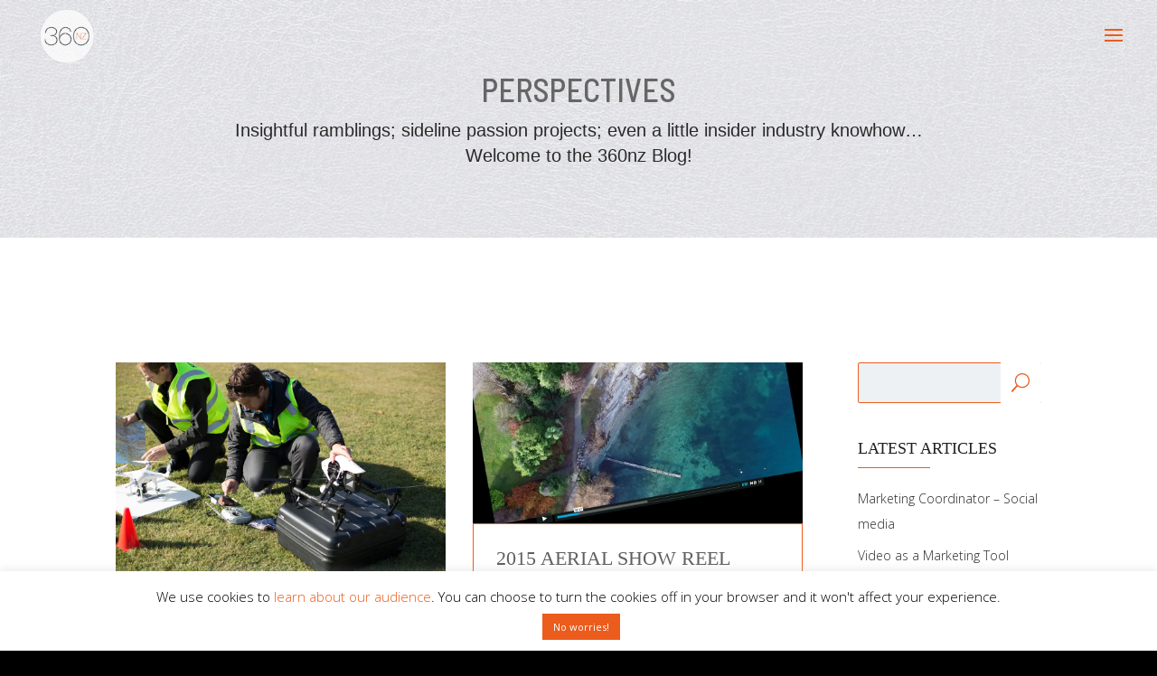

--- FILE ---
content_type: text/html; charset=utf-8
request_url: https://www.google.com/recaptcha/api2/anchor?ar=1&k=6LfmfH0UAAAAALn1IGDkaXJFFO7gFGeiXuWsV7QE&co=aHR0cHM6Ly8zNjBuZXd6ZWFsYW5kLmNvbTo0NDM.&hl=en&v=PoyoqOPhxBO7pBk68S4YbpHZ&size=invisible&anchor-ms=20000&execute-ms=30000&cb=4p3gyvumwd61
body_size: 48583
content:
<!DOCTYPE HTML><html dir="ltr" lang="en"><head><meta http-equiv="Content-Type" content="text/html; charset=UTF-8">
<meta http-equiv="X-UA-Compatible" content="IE=edge">
<title>reCAPTCHA</title>
<style type="text/css">
/* cyrillic-ext */
@font-face {
  font-family: 'Roboto';
  font-style: normal;
  font-weight: 400;
  font-stretch: 100%;
  src: url(//fonts.gstatic.com/s/roboto/v48/KFO7CnqEu92Fr1ME7kSn66aGLdTylUAMa3GUBHMdazTgWw.woff2) format('woff2');
  unicode-range: U+0460-052F, U+1C80-1C8A, U+20B4, U+2DE0-2DFF, U+A640-A69F, U+FE2E-FE2F;
}
/* cyrillic */
@font-face {
  font-family: 'Roboto';
  font-style: normal;
  font-weight: 400;
  font-stretch: 100%;
  src: url(//fonts.gstatic.com/s/roboto/v48/KFO7CnqEu92Fr1ME7kSn66aGLdTylUAMa3iUBHMdazTgWw.woff2) format('woff2');
  unicode-range: U+0301, U+0400-045F, U+0490-0491, U+04B0-04B1, U+2116;
}
/* greek-ext */
@font-face {
  font-family: 'Roboto';
  font-style: normal;
  font-weight: 400;
  font-stretch: 100%;
  src: url(//fonts.gstatic.com/s/roboto/v48/KFO7CnqEu92Fr1ME7kSn66aGLdTylUAMa3CUBHMdazTgWw.woff2) format('woff2');
  unicode-range: U+1F00-1FFF;
}
/* greek */
@font-face {
  font-family: 'Roboto';
  font-style: normal;
  font-weight: 400;
  font-stretch: 100%;
  src: url(//fonts.gstatic.com/s/roboto/v48/KFO7CnqEu92Fr1ME7kSn66aGLdTylUAMa3-UBHMdazTgWw.woff2) format('woff2');
  unicode-range: U+0370-0377, U+037A-037F, U+0384-038A, U+038C, U+038E-03A1, U+03A3-03FF;
}
/* math */
@font-face {
  font-family: 'Roboto';
  font-style: normal;
  font-weight: 400;
  font-stretch: 100%;
  src: url(//fonts.gstatic.com/s/roboto/v48/KFO7CnqEu92Fr1ME7kSn66aGLdTylUAMawCUBHMdazTgWw.woff2) format('woff2');
  unicode-range: U+0302-0303, U+0305, U+0307-0308, U+0310, U+0312, U+0315, U+031A, U+0326-0327, U+032C, U+032F-0330, U+0332-0333, U+0338, U+033A, U+0346, U+034D, U+0391-03A1, U+03A3-03A9, U+03B1-03C9, U+03D1, U+03D5-03D6, U+03F0-03F1, U+03F4-03F5, U+2016-2017, U+2034-2038, U+203C, U+2040, U+2043, U+2047, U+2050, U+2057, U+205F, U+2070-2071, U+2074-208E, U+2090-209C, U+20D0-20DC, U+20E1, U+20E5-20EF, U+2100-2112, U+2114-2115, U+2117-2121, U+2123-214F, U+2190, U+2192, U+2194-21AE, U+21B0-21E5, U+21F1-21F2, U+21F4-2211, U+2213-2214, U+2216-22FF, U+2308-230B, U+2310, U+2319, U+231C-2321, U+2336-237A, U+237C, U+2395, U+239B-23B7, U+23D0, U+23DC-23E1, U+2474-2475, U+25AF, U+25B3, U+25B7, U+25BD, U+25C1, U+25CA, U+25CC, U+25FB, U+266D-266F, U+27C0-27FF, U+2900-2AFF, U+2B0E-2B11, U+2B30-2B4C, U+2BFE, U+3030, U+FF5B, U+FF5D, U+1D400-1D7FF, U+1EE00-1EEFF;
}
/* symbols */
@font-face {
  font-family: 'Roboto';
  font-style: normal;
  font-weight: 400;
  font-stretch: 100%;
  src: url(//fonts.gstatic.com/s/roboto/v48/KFO7CnqEu92Fr1ME7kSn66aGLdTylUAMaxKUBHMdazTgWw.woff2) format('woff2');
  unicode-range: U+0001-000C, U+000E-001F, U+007F-009F, U+20DD-20E0, U+20E2-20E4, U+2150-218F, U+2190, U+2192, U+2194-2199, U+21AF, U+21E6-21F0, U+21F3, U+2218-2219, U+2299, U+22C4-22C6, U+2300-243F, U+2440-244A, U+2460-24FF, U+25A0-27BF, U+2800-28FF, U+2921-2922, U+2981, U+29BF, U+29EB, U+2B00-2BFF, U+4DC0-4DFF, U+FFF9-FFFB, U+10140-1018E, U+10190-1019C, U+101A0, U+101D0-101FD, U+102E0-102FB, U+10E60-10E7E, U+1D2C0-1D2D3, U+1D2E0-1D37F, U+1F000-1F0FF, U+1F100-1F1AD, U+1F1E6-1F1FF, U+1F30D-1F30F, U+1F315, U+1F31C, U+1F31E, U+1F320-1F32C, U+1F336, U+1F378, U+1F37D, U+1F382, U+1F393-1F39F, U+1F3A7-1F3A8, U+1F3AC-1F3AF, U+1F3C2, U+1F3C4-1F3C6, U+1F3CA-1F3CE, U+1F3D4-1F3E0, U+1F3ED, U+1F3F1-1F3F3, U+1F3F5-1F3F7, U+1F408, U+1F415, U+1F41F, U+1F426, U+1F43F, U+1F441-1F442, U+1F444, U+1F446-1F449, U+1F44C-1F44E, U+1F453, U+1F46A, U+1F47D, U+1F4A3, U+1F4B0, U+1F4B3, U+1F4B9, U+1F4BB, U+1F4BF, U+1F4C8-1F4CB, U+1F4D6, U+1F4DA, U+1F4DF, U+1F4E3-1F4E6, U+1F4EA-1F4ED, U+1F4F7, U+1F4F9-1F4FB, U+1F4FD-1F4FE, U+1F503, U+1F507-1F50B, U+1F50D, U+1F512-1F513, U+1F53E-1F54A, U+1F54F-1F5FA, U+1F610, U+1F650-1F67F, U+1F687, U+1F68D, U+1F691, U+1F694, U+1F698, U+1F6AD, U+1F6B2, U+1F6B9-1F6BA, U+1F6BC, U+1F6C6-1F6CF, U+1F6D3-1F6D7, U+1F6E0-1F6EA, U+1F6F0-1F6F3, U+1F6F7-1F6FC, U+1F700-1F7FF, U+1F800-1F80B, U+1F810-1F847, U+1F850-1F859, U+1F860-1F887, U+1F890-1F8AD, U+1F8B0-1F8BB, U+1F8C0-1F8C1, U+1F900-1F90B, U+1F93B, U+1F946, U+1F984, U+1F996, U+1F9E9, U+1FA00-1FA6F, U+1FA70-1FA7C, U+1FA80-1FA89, U+1FA8F-1FAC6, U+1FACE-1FADC, U+1FADF-1FAE9, U+1FAF0-1FAF8, U+1FB00-1FBFF;
}
/* vietnamese */
@font-face {
  font-family: 'Roboto';
  font-style: normal;
  font-weight: 400;
  font-stretch: 100%;
  src: url(//fonts.gstatic.com/s/roboto/v48/KFO7CnqEu92Fr1ME7kSn66aGLdTylUAMa3OUBHMdazTgWw.woff2) format('woff2');
  unicode-range: U+0102-0103, U+0110-0111, U+0128-0129, U+0168-0169, U+01A0-01A1, U+01AF-01B0, U+0300-0301, U+0303-0304, U+0308-0309, U+0323, U+0329, U+1EA0-1EF9, U+20AB;
}
/* latin-ext */
@font-face {
  font-family: 'Roboto';
  font-style: normal;
  font-weight: 400;
  font-stretch: 100%;
  src: url(//fonts.gstatic.com/s/roboto/v48/KFO7CnqEu92Fr1ME7kSn66aGLdTylUAMa3KUBHMdazTgWw.woff2) format('woff2');
  unicode-range: U+0100-02BA, U+02BD-02C5, U+02C7-02CC, U+02CE-02D7, U+02DD-02FF, U+0304, U+0308, U+0329, U+1D00-1DBF, U+1E00-1E9F, U+1EF2-1EFF, U+2020, U+20A0-20AB, U+20AD-20C0, U+2113, U+2C60-2C7F, U+A720-A7FF;
}
/* latin */
@font-face {
  font-family: 'Roboto';
  font-style: normal;
  font-weight: 400;
  font-stretch: 100%;
  src: url(//fonts.gstatic.com/s/roboto/v48/KFO7CnqEu92Fr1ME7kSn66aGLdTylUAMa3yUBHMdazQ.woff2) format('woff2');
  unicode-range: U+0000-00FF, U+0131, U+0152-0153, U+02BB-02BC, U+02C6, U+02DA, U+02DC, U+0304, U+0308, U+0329, U+2000-206F, U+20AC, U+2122, U+2191, U+2193, U+2212, U+2215, U+FEFF, U+FFFD;
}
/* cyrillic-ext */
@font-face {
  font-family: 'Roboto';
  font-style: normal;
  font-weight: 500;
  font-stretch: 100%;
  src: url(//fonts.gstatic.com/s/roboto/v48/KFO7CnqEu92Fr1ME7kSn66aGLdTylUAMa3GUBHMdazTgWw.woff2) format('woff2');
  unicode-range: U+0460-052F, U+1C80-1C8A, U+20B4, U+2DE0-2DFF, U+A640-A69F, U+FE2E-FE2F;
}
/* cyrillic */
@font-face {
  font-family: 'Roboto';
  font-style: normal;
  font-weight: 500;
  font-stretch: 100%;
  src: url(//fonts.gstatic.com/s/roboto/v48/KFO7CnqEu92Fr1ME7kSn66aGLdTylUAMa3iUBHMdazTgWw.woff2) format('woff2');
  unicode-range: U+0301, U+0400-045F, U+0490-0491, U+04B0-04B1, U+2116;
}
/* greek-ext */
@font-face {
  font-family: 'Roboto';
  font-style: normal;
  font-weight: 500;
  font-stretch: 100%;
  src: url(//fonts.gstatic.com/s/roboto/v48/KFO7CnqEu92Fr1ME7kSn66aGLdTylUAMa3CUBHMdazTgWw.woff2) format('woff2');
  unicode-range: U+1F00-1FFF;
}
/* greek */
@font-face {
  font-family: 'Roboto';
  font-style: normal;
  font-weight: 500;
  font-stretch: 100%;
  src: url(//fonts.gstatic.com/s/roboto/v48/KFO7CnqEu92Fr1ME7kSn66aGLdTylUAMa3-UBHMdazTgWw.woff2) format('woff2');
  unicode-range: U+0370-0377, U+037A-037F, U+0384-038A, U+038C, U+038E-03A1, U+03A3-03FF;
}
/* math */
@font-face {
  font-family: 'Roboto';
  font-style: normal;
  font-weight: 500;
  font-stretch: 100%;
  src: url(//fonts.gstatic.com/s/roboto/v48/KFO7CnqEu92Fr1ME7kSn66aGLdTylUAMawCUBHMdazTgWw.woff2) format('woff2');
  unicode-range: U+0302-0303, U+0305, U+0307-0308, U+0310, U+0312, U+0315, U+031A, U+0326-0327, U+032C, U+032F-0330, U+0332-0333, U+0338, U+033A, U+0346, U+034D, U+0391-03A1, U+03A3-03A9, U+03B1-03C9, U+03D1, U+03D5-03D6, U+03F0-03F1, U+03F4-03F5, U+2016-2017, U+2034-2038, U+203C, U+2040, U+2043, U+2047, U+2050, U+2057, U+205F, U+2070-2071, U+2074-208E, U+2090-209C, U+20D0-20DC, U+20E1, U+20E5-20EF, U+2100-2112, U+2114-2115, U+2117-2121, U+2123-214F, U+2190, U+2192, U+2194-21AE, U+21B0-21E5, U+21F1-21F2, U+21F4-2211, U+2213-2214, U+2216-22FF, U+2308-230B, U+2310, U+2319, U+231C-2321, U+2336-237A, U+237C, U+2395, U+239B-23B7, U+23D0, U+23DC-23E1, U+2474-2475, U+25AF, U+25B3, U+25B7, U+25BD, U+25C1, U+25CA, U+25CC, U+25FB, U+266D-266F, U+27C0-27FF, U+2900-2AFF, U+2B0E-2B11, U+2B30-2B4C, U+2BFE, U+3030, U+FF5B, U+FF5D, U+1D400-1D7FF, U+1EE00-1EEFF;
}
/* symbols */
@font-face {
  font-family: 'Roboto';
  font-style: normal;
  font-weight: 500;
  font-stretch: 100%;
  src: url(//fonts.gstatic.com/s/roboto/v48/KFO7CnqEu92Fr1ME7kSn66aGLdTylUAMaxKUBHMdazTgWw.woff2) format('woff2');
  unicode-range: U+0001-000C, U+000E-001F, U+007F-009F, U+20DD-20E0, U+20E2-20E4, U+2150-218F, U+2190, U+2192, U+2194-2199, U+21AF, U+21E6-21F0, U+21F3, U+2218-2219, U+2299, U+22C4-22C6, U+2300-243F, U+2440-244A, U+2460-24FF, U+25A0-27BF, U+2800-28FF, U+2921-2922, U+2981, U+29BF, U+29EB, U+2B00-2BFF, U+4DC0-4DFF, U+FFF9-FFFB, U+10140-1018E, U+10190-1019C, U+101A0, U+101D0-101FD, U+102E0-102FB, U+10E60-10E7E, U+1D2C0-1D2D3, U+1D2E0-1D37F, U+1F000-1F0FF, U+1F100-1F1AD, U+1F1E6-1F1FF, U+1F30D-1F30F, U+1F315, U+1F31C, U+1F31E, U+1F320-1F32C, U+1F336, U+1F378, U+1F37D, U+1F382, U+1F393-1F39F, U+1F3A7-1F3A8, U+1F3AC-1F3AF, U+1F3C2, U+1F3C4-1F3C6, U+1F3CA-1F3CE, U+1F3D4-1F3E0, U+1F3ED, U+1F3F1-1F3F3, U+1F3F5-1F3F7, U+1F408, U+1F415, U+1F41F, U+1F426, U+1F43F, U+1F441-1F442, U+1F444, U+1F446-1F449, U+1F44C-1F44E, U+1F453, U+1F46A, U+1F47D, U+1F4A3, U+1F4B0, U+1F4B3, U+1F4B9, U+1F4BB, U+1F4BF, U+1F4C8-1F4CB, U+1F4D6, U+1F4DA, U+1F4DF, U+1F4E3-1F4E6, U+1F4EA-1F4ED, U+1F4F7, U+1F4F9-1F4FB, U+1F4FD-1F4FE, U+1F503, U+1F507-1F50B, U+1F50D, U+1F512-1F513, U+1F53E-1F54A, U+1F54F-1F5FA, U+1F610, U+1F650-1F67F, U+1F687, U+1F68D, U+1F691, U+1F694, U+1F698, U+1F6AD, U+1F6B2, U+1F6B9-1F6BA, U+1F6BC, U+1F6C6-1F6CF, U+1F6D3-1F6D7, U+1F6E0-1F6EA, U+1F6F0-1F6F3, U+1F6F7-1F6FC, U+1F700-1F7FF, U+1F800-1F80B, U+1F810-1F847, U+1F850-1F859, U+1F860-1F887, U+1F890-1F8AD, U+1F8B0-1F8BB, U+1F8C0-1F8C1, U+1F900-1F90B, U+1F93B, U+1F946, U+1F984, U+1F996, U+1F9E9, U+1FA00-1FA6F, U+1FA70-1FA7C, U+1FA80-1FA89, U+1FA8F-1FAC6, U+1FACE-1FADC, U+1FADF-1FAE9, U+1FAF0-1FAF8, U+1FB00-1FBFF;
}
/* vietnamese */
@font-face {
  font-family: 'Roboto';
  font-style: normal;
  font-weight: 500;
  font-stretch: 100%;
  src: url(//fonts.gstatic.com/s/roboto/v48/KFO7CnqEu92Fr1ME7kSn66aGLdTylUAMa3OUBHMdazTgWw.woff2) format('woff2');
  unicode-range: U+0102-0103, U+0110-0111, U+0128-0129, U+0168-0169, U+01A0-01A1, U+01AF-01B0, U+0300-0301, U+0303-0304, U+0308-0309, U+0323, U+0329, U+1EA0-1EF9, U+20AB;
}
/* latin-ext */
@font-face {
  font-family: 'Roboto';
  font-style: normal;
  font-weight: 500;
  font-stretch: 100%;
  src: url(//fonts.gstatic.com/s/roboto/v48/KFO7CnqEu92Fr1ME7kSn66aGLdTylUAMa3KUBHMdazTgWw.woff2) format('woff2');
  unicode-range: U+0100-02BA, U+02BD-02C5, U+02C7-02CC, U+02CE-02D7, U+02DD-02FF, U+0304, U+0308, U+0329, U+1D00-1DBF, U+1E00-1E9F, U+1EF2-1EFF, U+2020, U+20A0-20AB, U+20AD-20C0, U+2113, U+2C60-2C7F, U+A720-A7FF;
}
/* latin */
@font-face {
  font-family: 'Roboto';
  font-style: normal;
  font-weight: 500;
  font-stretch: 100%;
  src: url(//fonts.gstatic.com/s/roboto/v48/KFO7CnqEu92Fr1ME7kSn66aGLdTylUAMa3yUBHMdazQ.woff2) format('woff2');
  unicode-range: U+0000-00FF, U+0131, U+0152-0153, U+02BB-02BC, U+02C6, U+02DA, U+02DC, U+0304, U+0308, U+0329, U+2000-206F, U+20AC, U+2122, U+2191, U+2193, U+2212, U+2215, U+FEFF, U+FFFD;
}
/* cyrillic-ext */
@font-face {
  font-family: 'Roboto';
  font-style: normal;
  font-weight: 900;
  font-stretch: 100%;
  src: url(//fonts.gstatic.com/s/roboto/v48/KFO7CnqEu92Fr1ME7kSn66aGLdTylUAMa3GUBHMdazTgWw.woff2) format('woff2');
  unicode-range: U+0460-052F, U+1C80-1C8A, U+20B4, U+2DE0-2DFF, U+A640-A69F, U+FE2E-FE2F;
}
/* cyrillic */
@font-face {
  font-family: 'Roboto';
  font-style: normal;
  font-weight: 900;
  font-stretch: 100%;
  src: url(//fonts.gstatic.com/s/roboto/v48/KFO7CnqEu92Fr1ME7kSn66aGLdTylUAMa3iUBHMdazTgWw.woff2) format('woff2');
  unicode-range: U+0301, U+0400-045F, U+0490-0491, U+04B0-04B1, U+2116;
}
/* greek-ext */
@font-face {
  font-family: 'Roboto';
  font-style: normal;
  font-weight: 900;
  font-stretch: 100%;
  src: url(//fonts.gstatic.com/s/roboto/v48/KFO7CnqEu92Fr1ME7kSn66aGLdTylUAMa3CUBHMdazTgWw.woff2) format('woff2');
  unicode-range: U+1F00-1FFF;
}
/* greek */
@font-face {
  font-family: 'Roboto';
  font-style: normal;
  font-weight: 900;
  font-stretch: 100%;
  src: url(//fonts.gstatic.com/s/roboto/v48/KFO7CnqEu92Fr1ME7kSn66aGLdTylUAMa3-UBHMdazTgWw.woff2) format('woff2');
  unicode-range: U+0370-0377, U+037A-037F, U+0384-038A, U+038C, U+038E-03A1, U+03A3-03FF;
}
/* math */
@font-face {
  font-family: 'Roboto';
  font-style: normal;
  font-weight: 900;
  font-stretch: 100%;
  src: url(//fonts.gstatic.com/s/roboto/v48/KFO7CnqEu92Fr1ME7kSn66aGLdTylUAMawCUBHMdazTgWw.woff2) format('woff2');
  unicode-range: U+0302-0303, U+0305, U+0307-0308, U+0310, U+0312, U+0315, U+031A, U+0326-0327, U+032C, U+032F-0330, U+0332-0333, U+0338, U+033A, U+0346, U+034D, U+0391-03A1, U+03A3-03A9, U+03B1-03C9, U+03D1, U+03D5-03D6, U+03F0-03F1, U+03F4-03F5, U+2016-2017, U+2034-2038, U+203C, U+2040, U+2043, U+2047, U+2050, U+2057, U+205F, U+2070-2071, U+2074-208E, U+2090-209C, U+20D0-20DC, U+20E1, U+20E5-20EF, U+2100-2112, U+2114-2115, U+2117-2121, U+2123-214F, U+2190, U+2192, U+2194-21AE, U+21B0-21E5, U+21F1-21F2, U+21F4-2211, U+2213-2214, U+2216-22FF, U+2308-230B, U+2310, U+2319, U+231C-2321, U+2336-237A, U+237C, U+2395, U+239B-23B7, U+23D0, U+23DC-23E1, U+2474-2475, U+25AF, U+25B3, U+25B7, U+25BD, U+25C1, U+25CA, U+25CC, U+25FB, U+266D-266F, U+27C0-27FF, U+2900-2AFF, U+2B0E-2B11, U+2B30-2B4C, U+2BFE, U+3030, U+FF5B, U+FF5D, U+1D400-1D7FF, U+1EE00-1EEFF;
}
/* symbols */
@font-face {
  font-family: 'Roboto';
  font-style: normal;
  font-weight: 900;
  font-stretch: 100%;
  src: url(//fonts.gstatic.com/s/roboto/v48/KFO7CnqEu92Fr1ME7kSn66aGLdTylUAMaxKUBHMdazTgWw.woff2) format('woff2');
  unicode-range: U+0001-000C, U+000E-001F, U+007F-009F, U+20DD-20E0, U+20E2-20E4, U+2150-218F, U+2190, U+2192, U+2194-2199, U+21AF, U+21E6-21F0, U+21F3, U+2218-2219, U+2299, U+22C4-22C6, U+2300-243F, U+2440-244A, U+2460-24FF, U+25A0-27BF, U+2800-28FF, U+2921-2922, U+2981, U+29BF, U+29EB, U+2B00-2BFF, U+4DC0-4DFF, U+FFF9-FFFB, U+10140-1018E, U+10190-1019C, U+101A0, U+101D0-101FD, U+102E0-102FB, U+10E60-10E7E, U+1D2C0-1D2D3, U+1D2E0-1D37F, U+1F000-1F0FF, U+1F100-1F1AD, U+1F1E6-1F1FF, U+1F30D-1F30F, U+1F315, U+1F31C, U+1F31E, U+1F320-1F32C, U+1F336, U+1F378, U+1F37D, U+1F382, U+1F393-1F39F, U+1F3A7-1F3A8, U+1F3AC-1F3AF, U+1F3C2, U+1F3C4-1F3C6, U+1F3CA-1F3CE, U+1F3D4-1F3E0, U+1F3ED, U+1F3F1-1F3F3, U+1F3F5-1F3F7, U+1F408, U+1F415, U+1F41F, U+1F426, U+1F43F, U+1F441-1F442, U+1F444, U+1F446-1F449, U+1F44C-1F44E, U+1F453, U+1F46A, U+1F47D, U+1F4A3, U+1F4B0, U+1F4B3, U+1F4B9, U+1F4BB, U+1F4BF, U+1F4C8-1F4CB, U+1F4D6, U+1F4DA, U+1F4DF, U+1F4E3-1F4E6, U+1F4EA-1F4ED, U+1F4F7, U+1F4F9-1F4FB, U+1F4FD-1F4FE, U+1F503, U+1F507-1F50B, U+1F50D, U+1F512-1F513, U+1F53E-1F54A, U+1F54F-1F5FA, U+1F610, U+1F650-1F67F, U+1F687, U+1F68D, U+1F691, U+1F694, U+1F698, U+1F6AD, U+1F6B2, U+1F6B9-1F6BA, U+1F6BC, U+1F6C6-1F6CF, U+1F6D3-1F6D7, U+1F6E0-1F6EA, U+1F6F0-1F6F3, U+1F6F7-1F6FC, U+1F700-1F7FF, U+1F800-1F80B, U+1F810-1F847, U+1F850-1F859, U+1F860-1F887, U+1F890-1F8AD, U+1F8B0-1F8BB, U+1F8C0-1F8C1, U+1F900-1F90B, U+1F93B, U+1F946, U+1F984, U+1F996, U+1F9E9, U+1FA00-1FA6F, U+1FA70-1FA7C, U+1FA80-1FA89, U+1FA8F-1FAC6, U+1FACE-1FADC, U+1FADF-1FAE9, U+1FAF0-1FAF8, U+1FB00-1FBFF;
}
/* vietnamese */
@font-face {
  font-family: 'Roboto';
  font-style: normal;
  font-weight: 900;
  font-stretch: 100%;
  src: url(//fonts.gstatic.com/s/roboto/v48/KFO7CnqEu92Fr1ME7kSn66aGLdTylUAMa3OUBHMdazTgWw.woff2) format('woff2');
  unicode-range: U+0102-0103, U+0110-0111, U+0128-0129, U+0168-0169, U+01A0-01A1, U+01AF-01B0, U+0300-0301, U+0303-0304, U+0308-0309, U+0323, U+0329, U+1EA0-1EF9, U+20AB;
}
/* latin-ext */
@font-face {
  font-family: 'Roboto';
  font-style: normal;
  font-weight: 900;
  font-stretch: 100%;
  src: url(//fonts.gstatic.com/s/roboto/v48/KFO7CnqEu92Fr1ME7kSn66aGLdTylUAMa3KUBHMdazTgWw.woff2) format('woff2');
  unicode-range: U+0100-02BA, U+02BD-02C5, U+02C7-02CC, U+02CE-02D7, U+02DD-02FF, U+0304, U+0308, U+0329, U+1D00-1DBF, U+1E00-1E9F, U+1EF2-1EFF, U+2020, U+20A0-20AB, U+20AD-20C0, U+2113, U+2C60-2C7F, U+A720-A7FF;
}
/* latin */
@font-face {
  font-family: 'Roboto';
  font-style: normal;
  font-weight: 900;
  font-stretch: 100%;
  src: url(//fonts.gstatic.com/s/roboto/v48/KFO7CnqEu92Fr1ME7kSn66aGLdTylUAMa3yUBHMdazQ.woff2) format('woff2');
  unicode-range: U+0000-00FF, U+0131, U+0152-0153, U+02BB-02BC, U+02C6, U+02DA, U+02DC, U+0304, U+0308, U+0329, U+2000-206F, U+20AC, U+2122, U+2191, U+2193, U+2212, U+2215, U+FEFF, U+FFFD;
}

</style>
<link rel="stylesheet" type="text/css" href="https://www.gstatic.com/recaptcha/releases/PoyoqOPhxBO7pBk68S4YbpHZ/styles__ltr.css">
<script nonce="owYfcWADnCikz8zo7i9qJg" type="text/javascript">window['__recaptcha_api'] = 'https://www.google.com/recaptcha/api2/';</script>
<script type="text/javascript" src="https://www.gstatic.com/recaptcha/releases/PoyoqOPhxBO7pBk68S4YbpHZ/recaptcha__en.js" nonce="owYfcWADnCikz8zo7i9qJg">
      
    </script></head>
<body><div id="rc-anchor-alert" class="rc-anchor-alert"></div>
<input type="hidden" id="recaptcha-token" value="[base64]">
<script type="text/javascript" nonce="owYfcWADnCikz8zo7i9qJg">
      recaptcha.anchor.Main.init("[\x22ainput\x22,[\x22bgdata\x22,\x22\x22,\[base64]/[base64]/[base64]/[base64]/[base64]/UltsKytdPUU6KEU8MjA0OD9SW2wrK109RT4+NnwxOTI6KChFJjY0NTEyKT09NTUyOTYmJk0rMTxjLmxlbmd0aCYmKGMuY2hhckNvZGVBdChNKzEpJjY0NTEyKT09NTYzMjA/[base64]/[base64]/[base64]/[base64]/[base64]/[base64]/[base64]\x22,\[base64]\\u003d\x22,\x22w4c9wpYqw6Rnw7IIwq/DhMOFw7vCu8OMFsKrw7pPw5fCtgQAb8OzJMKPw6LDpMKawpfDgsKFRsKJw67CrxNmwqNvwrZDZh/DgmbDhBVAQi0Gw5plJ8O3DsKsw6lGBMKlL8ObVQQNw77CjMK/w4fDgHHDog/[base64]/DgxPCscOawrbCvCd/PcKNDcOcwpjDg1DCpELCqcKTIEgLw4JYC2PDtcOPSsOtw4zDh1LCtsKXw6w8T1d0w5zCjcO0wo0jw5XDml/DmCfDk2kpw6bDoMKAw4/[base64]/[base64]/[base64]/w5RMw7M7QsKpw4rCgWoZw6wGPjzDpMK+w7xpw53DgsKXfMKbWyZgBDtwcsO+wp/Ch8KQawBsw5sfw47DoMOQw7szw7jDljM+w4HCkivCnUXCjsKiwrkEwoHCvcOfwr8Jw7/Dj8OJw7zDs8OqQ8ONE3rDvXURwp/[base64]/CvcOxEMK8w6kcFRNPwqkVXS0sw6LCqcKkw4TDv8KtwrbDuMKpwrJ6ccO/[base64]/CnjMtAcO2DMKSc8OXw61bMwrDiMOkw4zDl8K3wrDCvcK3w4c5Q8KKwr3Dl8OodifCu8KWYcOww6xkw4TChcKNwq8nFMObRcKBwpILwrLChMKEWXrDmsKbw5rDp2gjw5ZCScKow6syW2XDrsOJRXwbwpfCun46w6nDvnzCvErClBDCvXpWwo/[base64]/[base64]/[base64]/[base64]/N8KSZcOEw7F4w5N2wqoOwqASUU3DpgbCpTzDrn1Qw4rDu8KZGMOFwpfDu8K3wqPDvMK/w5zDq8Kqw5TCqMOZD0FoaWBfwovCvD9VfsKiLsOAIcOAwq9OwpbCvgB9wrRRwrN5woszV2QmwosUb1AiEsKAJMO7NzUtw7rDocOHw7HDtSAsfMOVWjDChcOyKMKxVH3CocO0woQ/[base64]/DhsKvNcK6HcOWFcKFwph+wrZcaDgeMmJTwqc6w4YYw7M3YiTDpcKLW8O3wolhwojCl8KZw7bCtGIUw7jCg8KmP8OwwrLCuMKXLVPCiXrDvsOxw6LDuMKYZsKILADDqsO+wqXDhATDhsOoIzjDo8KeKVllw59tw6vDpnLDlVDDnsOiw7ZBWm/DmE7CrsK6ZMKCCMOzbcOaPzfDj14xwr51OsKfATZqIVZPwqzDgcKQOlvDqcOYw4nDqsONRWEzYiTDgsK8G8KCWx1ZD0ljw4TDmiBHwrfCuMOkL1Uuw7DCk8Oww79Pw4Bdw6nDmERow6QuFi97w7PDusKFw5XCtGvDhjNKc8K5LcO6wo/DrMKwwqUtEV4lagcgesOCVMKKDMOSFkLChcKofsK0DsK4wofDkT7Cohk9S00jw57Dn8OiOSzCrcKOAEHCtsK9YkPDuSzDnW3DmS/CpsK4w68qw7vCn3A2cHzDt8KSIcKpw6pgKXHCqcK3ByEDwr8MHxIiDW8Iw5/[base64]/[base64]/Dj8KvXDfDpRbCvxbCnsKIUMOgQcK9IMKecsOEIsKfNApbZQ/CvMKBOcOBwqEhIAMIIcORwrpeCcOuPMOGPsKRwpLDhsOWwrspQ8OoTyHDqR7DsFLDqE7CvlRfwq0HRXoiQ8K7wqrDhVLDtA5Qw6XChEnCpcOsWMK/wodBwoPDgcK9wrMVwrjCtsK3w5F4w7RjworDrsOyw6rCsRnDtTDCq8O2KjrCuMOHJMOAwrTCtkbDkcObw6lLTMO/w6c5CMOvTcKJwrAyPMKIw6PDtcOxBD7CqlfDnQY0w68sSFB8BUTDtlnCtcOZXH5cw48OwqBUw7XDq8Omw5Q4GcKLw7xWw6cRw6zClEnDo3nCmcKew4DDmQvCrsOFworCpQPClMODWcK8FjrCvGnCv3/Du8KRIQVqw4jDvMKww61RZQJAwo3DlkDDnsKFJwPCu8Odw57ClMKxwp3Cu8KPw689wo7CpHnCuCLChnvDvcKHDDPCl8KBWsOwU8O1NFl2w7nCtkPDnT4Uw4PCkcO+wpl6G8KZCXJfA8KCw5sfwp/[base64]/J8OAw4rDrC7DkMKhOcOlK1jClsO2AWE0aD3CijbCj8Olw4vDrjTDt2Nhw5xYVDQPDlZLXcKVwq/CpwrCjD3CqcO6wrIXw51owrYBOMKAUcK3wr9nGD4VQVPDu0kdZ8OXwoltwrbCrcOpccOJwoTCn8OJw5fCk8OuO8KYwpNXTMOrwqjCiMOCwrjDvMOLw6UYMsKTVcOnw4rDkcK0w7ZBwpfCgsO6RRJ+JBtZw7BMTGRPw7gyw58xaFLCscKGw7pOwq9RRz/Ch8O+eyjCmFgqwoLCncKrXwTDjwhTwqfDl8Kdw6LDq8ORwqJIwpUOAVY5dMOdw5/Do0nCok9xADTDoMOAVsOkwpzDqcK9w6TCnsKPwpfCvyJZw51gIMK3TsOBw6TChnkTwr4oUMKmC8O/w5fDosOYwqUAHMKjw5dIBsKeSVRpw57CrsK+wpfDuiZkek0yEMO0wqzDhmVaw70hDsObwoNuH8KKwqjDrjt4wo8lw7FfwqoTw4zCmUnCv8OnCAHCjVLDkMOyFkHCucKGZBrChMOBd1tXw57CtmPDjMODWMKFHBbCusKOw6fDt8KVwp/CpUkkaHR2E8KuCnlnwqZFWsOnwp0lC0lkw4nChSEQdz5awq/[base64]/DqD/CvsK2w5RNw4XDpUY7wrs9wo9xUknDr8OmLcOnwp3CgcKOXcK+TMOmHiZ6IilZUwFXwo3DpTTCq38FACPDgsO7MU/[base64]/CMK6PGzDnMKyNDAIWm4ifsKMG3gcw6RhBsO6w4Z9wo/Cl24Dw6jCgcOUw57Ds8OFKMKBbDwZPAh3eCHDu8K/HkVMLMOhd1vCjsKZw7/DqUkiw6HCkcO/XS8dwoI/M8KNS8OFTijDhMKJwqMxSmbDh8OLOMOkw7U4w5XDuE7CuhHDvBBNw7MzwqnDjMOuwrANMlHDtMO8wpXDpDBLw73Dg8K3I8KAwpzDiiTDisKiwrLCrMKjwq/DlcKDw6jDukvDssKsw4NuSmF/w6PCgsKXwrDDkxFlIzfCmSVxacKDc8Osw7jDs8OwwrZ/wr8RC8OgXXDCny3DiwPCp8KJA8K1w6RbMsK9Z8Odwr7CtMO8JcOMWcKjw4DCokQuBcK0dQLCtUrDqiTDiGIqw7UpIlfDs8Kow57Dv8KVDMKwAMKiScOaesKnOHVYw4QhQVQ7wqDCnsOWCxnDpcK5TMOJwqYuwp0BW8OLwpDDjMK/IcOFNgLDlMKzIQ5RVWPCsk1Ww5U3wqHDpMKybsKFdsKfw4hUwrA/G1NoMjvDvMObwrfDh8KPZEZhJMOUOCYgw6FaAGguQsKZH8KVCi3DtRzCig47w67CsGbDlV/CsUtew7x4Yh0ZP8K/fcKKFyBYLBt6BsO5wpbCjy/[base64]/CrsOgwp9aw6jDjAEawqfCpjTCn8K3wrAGQX/[base64]/DlMKZwozCvcKgY8KWw5gtwqA5woDCjMOkRX0yZF8Fw5VAw50fw7LClMKkw4DCkjPDvF3CsMKcDRnCvcK2acOzc8KlRsKaRCvDvsODwo5gwoHChmhKFgrCg8Kww5YGf8K7bGfCox/DhX8Xw5tUTS5rwpoaeMOUNHXCtCvCr8O/w7E3wrkew6LDtCjDpMOzwotPwpYPwp0JwrlpQh7Cj8O8wop0NsOicsO6wrwERUcpaQJYWcOfw6Vjw5vChAgYwoTCnXUnY8KUG8KBSMOeYMK9w6R/[base64]/DglZoZCgHeWZQM8OCwpwoBcOvw5FSw6nDvsOePcOawq97DiQJwrpwNQ5Vw6s8LcO2HgYxw6XDiMKawq0KesOBScOfw5vCiMKkwpNfwr/[base64]/DqsO9RjE1wpdlwqQ/wpnCknfDisO9w5Nsc8OHC8OjDcKQR8ORTcObZMK9V8Kzwq0uwo85wpkuwpNaR8OIUkfCsMKvcAMQeDIYKcOmesKgP8KqwpJKWjHCoXPCsG7Cg8OEw54qXUzDo8Ktwr/CssOQwrfDrcOdw6Mjb8KhIBwiwpHClMOKaU/[base64]/DrGTCnFPDi37CiiPCisOIw6vDvcKOGFJ9w6w8wovDmhHDkcK6wqDCjwBaAgLDkcOAXy4IDMKhOCE2w5/Cv2DCtcKsPE7Ci8OMA8Osw5TCnsOBw4jDiMKRwrLChmxjwr5wH8KxwpEAwrc/w5/CngfDrcOAaBnClsOOMVbDusOTVV4gCMKSb8KKwo/CvMOHw57Dt2BLBH7Dr8KSwr1HwrPDvn7Ct8KUw73DlsKuwrUQw5/Ds8KPZiPDiCVjDSDCujdaw5ABYlPDpxXCgsKweA/DpcKiwpIVDXFdCcO4c8KZw4/DucKMwqPCgGcoZG/CtsORC8KAwrBZSWDCqcKawq3CuTkOXxrDgMOPXsKPwrbCrjVMwpdCwpnDusOJTcOqw5/Cq3XCuxw9w5vDqBUQwpfDlMKXwpnCsMKzYMObwpDDmVHDqRXDnE1+w7XCjWzCmcKEQUsoWMKjw5bDpjE+Mw/DosK4IsK/wqHDhhrCoMOqM8OBAmFLFsO0VsO4QHcyRMKODcKRwprCtsKjwqHDvhZkw6NdwqXDpsKIPMK3e8OcFMOmO8OvesOxw5HCoHvCqkPCtHR8CcKrw4DCkcOewpTDpsKYUsOywpPDpWdkMzjCsiHDnAFrKcKNw7/[base64]/WGohw5fDkktfwrV6wpDDmhUjPxhPw5AwwrTCilY4w7ZVw6nDnxLDucO+D8O6w6PDv8KQYsOUwrAWB8KCwrwTwqc4w4/[base64]/[base64]/Dv8KUwosTJR3Cm8OHP14sacKAwrwpw70gwoHCnkwCwpQkwpXDpSwJUjs0Gn3CjMOCYsK1diAUw6QsScO7wpQ4YMKkwrorw4zDtXdGY8OVDFRYIsOfYkTCrGrDiMODW1HDgkV6wqBLfT0Zwo3DpD/Csl5+FlZXwqrCj2hewp1xw5Imwq1DfsK+w4nCv2TCrsO9w5zDrMOiw4FKPcOpwqgpw6Q2wqw9ZsOWAcOVw7vDgcKRw7HDnUTCgsOnw5nCo8Kew6VfZE46wqrCpg7DiMOcISUoOsKubxERw6jDq8O1w5bDoRJZwp8bw61gwoTCu8KWB0gfw5/[base64]/DujbDrC4PHzjDuMKOw4HCr8KUwr5mwrXDtTXClcOpw5bCrTzCmkTCtsK2SDVKMMO2wrZnwrjDvW9Aw75uwpVFasOCw7EyU33CuMKTwq9swp4TZMOyH8KGwqFwwpNGw6Zjw6rCoSjDssO+QW/CohRVw77Dl8Okw7xvLSfDjcKKw7x1wpB2Rg/[base64]/M8OedlTDrMKTX8K9MksJFsKSDwMVACsRwrfDrcOSFcOawo9GRizCpkHCuMKPVxw8wrUnRsOUMBjDj8KefR5pw6TDtMKzBRxbG8K7w4VWHU1aPMKkIHbCjFfDj3B/Bk3DigsKw7pfwpknAh4GdX/DrMOCw7ZRRsOdezRvD8O+Ylxkw78SwpXDgDdEfEfClCDDt8KDPsKKwr7CkHtwS8Opwq52VMKoLSfDv3Y+MkoEOUPCjMKBw5/DpcKqwrTDvMODBMKrAVFfw6bDgHMQw4kYecKTXWPCu8KawpnCqMOmw67Dl8OdNcKwAMOvw6bCuinCpsOEw5RSYlJOwqvDqMOxX8OyEMKvB8KSwpY9HUAGWgNDUE/Cog/DgE3CqMKGwrDDll/Dn8OXWcKYecOoaz0LwqgiQHUDwpI4wq/Cl8OkwrJ3U1DDk8O6wpTDlmPDj8O0wqhhSMOwwplINMOYaxHCpBZiwo9EVF7DmhbCixjCnsObKcOBJVrDpcOtwpzDvUgcw6DCs8Oewr7ClsOERcKxCURPM8KPw7V6PxrCkHfCtQHDmMOJCGE4wrsYfiN3AMK9wovCrMKtUk/ClAk+SDhcIW/DgXAHMTjDrW7DnTxCMXjCn8OnwqTDs8KmwpnCumUQw7fCvsKawphvAsO3WMOZw7waw5Alw5jDqMOTwr5hAVh0XsKVTn4Bw6Bxwr4zXiYWTS7CqH7Ch8KWwqR/[base64]/[base64]/[base64]/[base64]/C8Obb0VYwp/DmS/CosO+w517w5UfWsOXw5Jyw7JywoXDo8KswoEcCFVfw5zDocKETsK+UgzCkjFpwqDCqcOww6kBLjh5wp/DiMKpdjRywrPDuMOjf8Oew6rDnF10YEnCl8KNcsO2w6/DtSLClsOdwo3ClMKfGUYiTcOYwql1wp/CpsKJw7zCo2nClMKDwogdTMKOwrNUFsK2wqlUEsOyJsK5w7kiBsOqKsKewr7DqWBiwrR+wq48wq4cGsO8w7YTw40ew6VrwpLCn8Oywrl/O3DDrcKRw6kVasKuw59fwo4+w7LCkEbCtWZtwq7ClcOrwr9awqk1FcKyf8KOw4XDrADCrFzDt1HCnMKGXsOzNsKwKcKZbcOxw7UEworCvsKMw6LCi8Oiw7PDiMOldH0jw51pUsOfXT/DiMKaPnLDp1tgXcKDJMOBf8Kjw6Qmw7ILw7oDw6JFKgAYVQbDrnspwp3DoMO7Zy3DlwTDocOawpY4wrrDmU7DksOkE8KHYgYIBMKRQMKoNx/DhmTDtWZVQMKOw5rDsMKlwpPDlSHCrcOmwpTDhnvCsQ9zwqd0wqFIwq83w4DDs8KuwpXDsMOjwpQKeBEWHXDCgMOkwoQLdMK7E1Urw5diw6DDt8KtwpY/w4p2wrfChMOdwoLCh8KVw6UeJnfDhH7Cqgdpw4dYw6p+w5TDrn4Ywos3R8O7W8OywrLCkTEOR8OgOMK2w4U/w4cIw6MYw5/DtEYTwqxoEzVELsOPPcO3wqvDklMmcMO7Pmh2JVJdDT0Cw6DCpcOtw4FRw6hoFBULTcKnw6E2w7cSw5nDpFp3w4HDtHoLwqDDh2tsBlItajUpahB4w5cLe8KJd8KxNxjDmk/CvMKhwqwzCGrChxhtwozDucK+wqLDtcORw7rDmcKOwqgbw6/CpG/CuMKNScOLwphqw5dcw70OAcOAaHbDuwpUw7vCr8Oka2TCqwViwpsOB8OJw5rDgEzDsMKBbQHDh8K9XWPDsMOwPRbCgQDDp3oVdsKPw6E4w5bDjzbCj8KYwqLDusKkaMODwrRNwp/DhcOiwqNyw5TCgsKsb8Ogw6geSsOjeCIkw7PCgsO/wpctEX3CukDCtTQgUQl5w6XCtcOJwoDCtMKMdcKOw6bDlFMbNcKFwqwgwqDCkcKzAD/[base64]/DvsOXODHCggHDk8OqE8OMdsOpwrPCpcKBD8OvwrXCpcKRw4PCjjfDhMOGLU1/YkjCg0hZwqxAwoUzw6/[base64]/CjkcSwrI+PQzCp8KDRAIbOcKLw550w5HClX3Cq8K3w6stwoDDvcOJwpQ/PMOZwoo9w5rDh8OWL3zDiA/CjcKzwo05CRHCr8OzZhXDvcOCE8OeagMVbcKgwrHCrcK6c3TCi8ODwocZGk3DgsOOcSPCqsOlCB/Dp8ODw5NOwpvDtRHDnHJkwq1iCMO8wrkcw4tkMcOdQEgKM2w7VsO6FmARU8K0w6kJXh3Dtl3CnTFFDBcEw7bDqcKtc8K1wqJrJMO/[base64]/CizCn1HCngbChMKlNsKtwpbCvHUTwprDjcKnScKJCcOewoxYUsOTJWQIPsOXw4FYAwY6HMOnw40LSm13wqDDsGMEwpnDssKOK8KIUFTDkCE2fVzClS17cMKyY8KUaMK9w67DpsKDcDEHBMOyZy3DmMOCwoV/[base64]/HWFMTAZPLUbCkzszVF0Iw73ClcKYfcKYHE9Kwr/DnHDChFfCv8K+w7XCiSMrbMOzwpQoUMOXbzLCnQHCssK6w712wrLDpmzCosKgRFUZw4TDh8O5Q8OuGsOuwq/Do03CrGZ1UUXCk8OjwpHDlcKTNkfDvMOkwpPClmRffmrCscO5GMK/Pm/DosOeH8OoFgDCl8KeLcKxPBTDgcKAbMOFw7Iyw5tgwpTCkcOrMcK8w5kLw650VRbDqcOyb8KNw7PCq8OYwoBAw7DCj8OvWRU8wrXDvMOQwot7w5bDvMKcw6Uewr/Ctn7Dp09tL0RCw5EfwqrCkHvChx/CgWFMc0AnfcKbBcO6wq7Cuh3DgiXCu8OMcncjbMKpfC08w4gMX1xZwqgjwpXCpsKew4nDhsObU3V5w7HCk8Krw4tHCcKBGgjCmMOfw7A4wpNlbDXDhMOkAwVbJiHDki/Chyotw5krwqYgIsOewqx0e8KPw7UGa8OHw6gFO0kyJBBwwqrCoxRVUU7CiDogHsKSEgEqJlp9YxVxNMOlwoPCvsOaw6h8w4w8RsKQAMO8wqRywr7Dg8OBEAwpEj3Do8Oaw4JMNsOawrXCnRZhw6/DkSTCosKqI8KKw6RBIEMyKydbwrJCeCzDqsKMKcOKbMKpQMKRwpjDh8Osd1BSNB7ClsOMSy/CsnzDhBchw7tLJMOcwppcwpvCtlRzwqLDhsKAwqwGHsK0woHDmXfDgcKnw7RgOjNbw7rChcK5wp/CpCIBb0ssLlXCicK+worCnMOcwoYJw4wBw4vCi8KYw4JXdmLCg2vDvl1gUUzDsMKbPcKdHhJ3w7/[base64]/VsKsw5ZPTA0QT8K5w7cWBHhUAyPDhQbDkcORM8Otw6Imw707TcO1wphodMKUw5ZcEj/DucOiR8OCw6LCk8KfwpLDlGjCqcO3wokkXcOXCsKNUiLCrGnClsKSNBTDrsKyN8KIB0XDjcOPeSUaw7vDq8K7OsO2PUTCgQHDmMOuwqnDhVs9YHM9wpVbwr8kw7DCtUHDvsKcwoHDtyIgOQcfwrEMJTMYW2/CmMOvNsOuGn1sEBvDusKAO0LDo8K6X3vDjsOND8O2wosQwp4FYRvCv8KswrLCv8OUwrjDscOuw6rCv8OVwoDCn8OOQ8OGcD7DlWzCkMKSZsOswq4zVQJnLAHCoyU9cDLCrTA7w6o/PWdfL8KfwrXDuMOnwpbCi0jDtXDCqH9kTsOhe8KxwqNabTzCgltTwptHwqTCv2Qywq3Ct3PDmVYuGirDkQDCjCAnw6NyU8OoIMORBl3DqMKUwpTCu8Ksw7rDl8OwCsOoQcKCw5g9wpvDp8KWw5EWwrrDvcK/[base64]/w5zDq8KJw58XLsONSsOIw4MMw4LDrkBbayAyEMOlciLCgsOFRSdpw7bCk8Kcw4lXJBzCtBvCgcOiF8OXaRjCshBOw54OLHzDjMKKVcKTHmd2ZcKdMEJSwqxsw57Cn8ObbzrCjFx8w4jDgMOmwrwDwr/DkMOZwqTDnl3DtS9iw7fCqsO8wrFEJUlawqJ3w4IFwqDCi0xbKgLClzLCjwZ/KB0oCsOfbVwiwqpHcAFBYyDDtV0jwrXCmsKRw58KNA7Dk3o7wqICw73ClCJtb8K/azUjwqtRG8OOw785w6bCj10/[base64]/w4ZYwpt/Tn/CicO3eyLDsRRHDMKvw4fCugRYSVHDvCXCgcKEwpUHwpEkDQd6OcK/wrhPwr9Ow4lzUS9HSsOlwpdkw4PDvsOeBcO6cwJ5WcOWEjRtVBLDk8OJH8OlBMO2R8Kmw4LCjsOuw4Yzw5IHw7rCpkREc0BDw5zDvMK/wq5Sw58eUFwGwojDqWHDkMO1YgTCrsOuw67CpgzCmn/Dg8KwJsOgTsObWsKrw7ttwrNNMmDDlMOcXsOQMi9yb8KFOcKnw4zCncOjwpljPWHDhsOhwpVuCcK6w7XDsFnDs0p/w7Zrw51/wrDCjFNAwqXDqXnDmsKGZ2kXFEgkw6bCgW4pw5ZJGj4qGgt4wqhjw5/CnB7CuQDCr1Q9w5Irwo8lw45TT8K4AWzDpGLDj8KYwr5IFklZw6XCjCwsH8OKf8K/KsOXI0RoDMKBIBd3wpg0wrFhXsKHw73CrcOER8Kvw5bCp0xMGGnCjF7DnsKpNmfDjsOaAzNeNMO3wo4ROUfChVjCtyPDj8KODXnCjsOtwqc/PwAlCkTDkVLCjMOZLG1Sw5B8fSzDucKlw6QHw501f8Kfw44BwpzCgMOxw4MhLlJaeRrDvsKPORHChsKKw4vCo8K/[base64]/CgXt1Wyp6wosjAlzDjR4hFMKMw7QpYMKpwpdOwptlwoTCocOiwrPClh/DgU3DrGkqw70vwp7Cp8OzwojCjCUawovDimLCg8Ofw6Afw6DClkzClTQXUUZfZlXCi8KWw6kOwoHCnFHCo8KZwqUyw7XDuMKrYsKHL8OxNwDCryd/[base64]/[base64]/DuE4rw4UIBsKAEinDkA4Cw7pSwoZeZT7DvCAWwqwXbsO0wq0pKcORwochw4JPKMKgQm0WBcKnFMOiUF0tw6JRRmDDgcO3L8Kuw4PCgCrDv3/[base64]/[base64]/[base64]/wqrCjmoiLVUmGEV/[base64]/HF9jw5NIMMKowqTCvEYoBy81w47CmwPDvcOUw7fCk2LCt8O/Bg3CulIWw71Rw4jCtlXCtcO/w53CncOPNGR6UMOWTG5tw4rDvcK9dAYmw6IRwpfChsKBf3omBcOLw6UsGcKaGQURwp/Cl8O/wq0wVsO7Z8OGwpE0w7MZa8Kiw4Uzw6fCocOwGlTCksKPw4J4wqQ4w5TCh8O6GwxNEcO9XsO0Cy/CuA/Dl8Kiw7NbwpxkwobCmlkkainCjsKTwr3DpMKQwr3CsDgQQFwcw60Gw7TCsWFHEWDCiUPCpsOvw7nDnirChsOFCXrCmcO9RRHClcOYw4oCJcO8w7HCgH3DoMO/NMKIS8OXwprDrWnCuMKke8O+wqvDvQhXw751c8ORwpTDmBoMwpIiwr7CrWvDqD4ow53CjXXDvVgWHMKAJhfCrSpjZsKlFWsQPsKsLsOORg/ChybDicO9RR9ow4lww6IpJ8KawrTCmcKDTiLCvsKKw7Rfwq0Vwr8lUzLDssKkw70zw6nCtD3Cpy7DosOoLcKEEihAe29xw4TDgk8Cw5/DlcKiwrzDhQIPAU/CtcObL8KowrwdfnhfEMOmPMOwXT9heivDtsOfcQN2w5dtwqB7IsKNw5fDlMOcFMO4w4JWScODwqrCvGTDqAhYOFNzFMO8w69Lw5t2eAwsw5bDjXLCvcKkB8OAXzfCsMK5w4oBw5Yha8OPLGrClVLCqsOiwohRRcO4YHgJw6/[base64]/[base64]/QQ00w48nRcKJZDvDqsOqw71gw7zDvcK+MMKJw6rCmlzCnTx7wozDuMKOw57DlFDCjcKgwoPCh8O1McKWAMKwR8KLwp/[base64]/DqsO9wpHDkMOIwovDqTjDgcOHw4/[base64]/DilHCt8KKw6E/wqHDijvDoyFqQsKmwoLCqlorUsK2IFDDhsOcwoUvwovCkXEuw5TCjsOiw5rDlcOnEsKiwp3DrndmO8OCwrVKw4cgwpgnVnk6RRcLHMKPwrfDkMKMCsOAwrzCv2V5w6LCkkgPwq1pw4c1w6QFU8O6EcOrwrMJdsOLwqwCUzJawrh0IEZIw60cIsOjwpfDjzvDu8Kzwp/Cph/CoyTCgcOEesKTZ8Kqw5oIwqwFMcKDwpIQGcK4wo91wp/DlmPCoGJvbgrCuxs4BsKjwoHDlcO6AEzCjl8owrhjw5A2wq7Cuj0zeG/[base64]/CjkHCojnCrG7CsRbDicOMw4Juwo1qw7JwTALCq33CmBbDusOKfAgXb8KqWFknQGfDkmosPSnCjmBtKMOcwqY3JRQWFTDDksOfPk94wobDgVbDh8K6w5AODDjDn8O5ZFHDgTUGTcKdQmoywp/[base64]/CsQ3DlmxuwqdXw4TDrkHDlwZQwqkvw5DCqx3CosOJdlLDn3HCj8O+w6fDtcKcETjDhsKnw5B+wprDtcKbworDsxBkajskw4gRw6k4IFbCqCUOw6/Cn8OKMSUPBMK6wrvCiFk8wr04e8OKwpQ0aCXCrWnDpMOXUsKUeUkRGMKrwr4tw4DCtSBpTlQdACxDwpbDpnMaw58rwqFjHV/CtMO7wrjCtBo4P8KsHcKDwogrB1NrwpwyJ8K4VcKzS3ZuexHDlsKuwrvCscK1c8Ocw4nCqCYvwp3DpsKXWsK8wq1ywpvDo0AYw5nCn8OfVMO0PsKbwq7CvMKjGMOww6Ffw47CscKPZR0wwo/CsT1Ew5NYPEpCwqnDtCjDoXXDo8OUXhfCmMOabkpod3gzwqwOdRkXQ8OYeVNUIXM5LBY6O8OGEMOJJMKqC8Kew68YCcOOLMONchvDjsOAHzHClyvCnMOXd8OpYlNaVsK+bQ/[base64]/Ci1FXw4AZV8KPw6ppYQ8rwp3DhkRkdRLDqgLCiMOXQm10w5HCrArCnVwMw5J/woHCscKBwrxmVcOkOsKxR8KGw4M1wqXDgjgMHcOxR8O5wo7DhcKwwo/Di8KYSMKCw7TCksOTw6nCoMKZw4w/wq8jSCENYMKjw7/DmsKuLEZ2T0UAw5J4ATXCmsOxB8O3w7/CrsO4w6HCo8OAHsOKDxPDsMKkG8KUdi/CsMOPwrdxw4fCgcOyw4bCnE3Dln7DusOIdDzCmUzDumBewpDCmsOFwrotwrrCtsKuSsK5woHCiMObwqp8JMOww5jDvSPChWPDoRzChRvDgMKyCsKSwpzDgcOfw77Dh8ORw5/DoDfCpsOXAcOnUBrCncOHBMKuw6waIG9aB8O+dsK4XFYAe2HDtMKEwoPCj8OfwqsJw60nFCvDoHnDsFLDksOIwoDDgXErw7opdzE2w5vDgj3DsQdCBW/CtTVJw5PDpinClcKUwovDlAzCqMOtw5dkw6MOwpR/wr3DtcOnw7jCvxptLl5XCDRPwpLDnMOZw7PCusO9w47CiFvCkUYfVC9LbMKcdnHDqxY9w5zDgsKfcMOKw4dYQMOWw7TDrMOIwoZ4w6LDm8OGwrXDtcKFTsKNUmjCj8KNw7PCnj7Dry7DiMKewpTDgRdjwo4jw658wpbDscOFWyxJYj/CtMO+MS3DgcKBw4DDvT8qw6PDjQ7DqsO/wpbDhRHCoGprBEEUw5TDr0HCozhbfcO+wpl6JD/DsUoEaMKSw4XDs0tiwqPCtMOVdBrCom3DssKTUsOxflPDr8OHHxI5SHQYV21ew5DCrQ/[base64]/CmsKhw7rDuFzDjFLCscKLwrXClcKKw4wJbMO+wrfCvUTCs3zDsnfCqD5Lw4hzw4rDqiTDlhAWBMKZbcKcwrtRw5ZBOirCkU9Fwq9TH8KkHBFgw4o4wrZRwoE8w77DuMOJwpjCtMORwqd/w6Bvw6rCkMKyATjDq8O/N8OKw6hWD8KgCR4Uwqdyw77CpcKfcTRswqYVw5vCuX8Xw6Z0M3BuCMKsXinDgsOrwqbCrkjDmhxrBXtbD8KEEsKlwojDnyEFc03CiMK4CMK0Qx1bUCEuw6jDiBdQIVIjwp3DscKZw6IIwr/[base64]/w5/Cr8OZdsOmLi3Di8O+RGXDlVdRwp/ChzQlwqlmw6koZUjDqFFnw4x6wqkYwpEmwqUlwr1GIBDClkjCvsOew57DsMK9wp8nwp9uwop2wrTCg8KbK2Mbw4sswqIUw7XChwDDuMK2YMKddwHDgXozLMOadgAHT8K1woPCpw/CqgVRwrhnwo7CkMKLwo8KHcK8wqhUwqxYbTVXw5FLClQhw5rDkFPDo8KVHMO1HcOfOXw1bg5zw5LCl8OswqdkYMO6wqwnw7wUw7/[base64]/CqMOJwrHClMOLwr/[base64]/Cs8KhDFDCjzcVZsOCecKAw6UNEk7Dug8Sw7DCjDVCwrrDjRMbccKkSsO7LkDCt8O4w7nDlCLDhUMEBMOxw4XDmMOQDBDCpMK4O8ODw4gNZBjDu080w7bDg1gmw6p3wop2wqHDrsK5woXDtyQtwpPCsQdZAMKZBCs4acORJFAhwq8/w6wlcBjCi3vCl8OUwoJew53DtcKOwpZmw4Msw5diwpHDqsOQNcOdRTAbVXrCsMOTwrAvwoPDkcKEwrQjWjRjZmYmw6xcUMOSw5Are8KTcwpZwobCtMOEw5zDmktdwowJwobChzrCqDtDDMKXw7PDtsKgwqtqFinCqDTDksK5wrp3wpwXw4BDwqNhwrQDeV/[base64]/wonCqCfDpUpYw49oBcKOOQvCh8KBw7LCj8KEDsK2cyVdwqdTwpMiw5tJwpFfT8KBAhw5LG1oZcOSHVfCqsKLw4xhwr7DrSZIw60Ewp4pwrB+V1xBFWcVFsOvcCPCg2vDucOmf2s1wo/DkMO1wos5wr7DjwsnUBA9w7HCp8KyLMOWCMOaw4B9RRLCnC/CmDN5woN1NcKRw4PDsMKbd8KYR3/DusOpRsORe8KMG0/CksOIw6bCpB3DsAp/[base64]/wpt7M8KnW1XCpnoODE1qw401c8OvTsOMwrUuw5oCEcKsVnNMwqphw5PDsMK8QzZkw5zCr8K1w7jDhsOqZnvDhi9sw43DlD1dV8KmAA4SaGbCnRXClj86w58SIwV2wo54F8O8Rgo/w7rDrivDtsKTw5xmwpDCsMOZwrLCrQgANMKiwrzCpcKkZMK6TwfCiyXDjG3DosKTb8Kqw79BwpTDkQcIwpFMwrjDuVhHwoHCsBrDisKPwq/DpsKVAcK9dHxswr3DjwQiVMK8wroQwrx8w4ZNFQ8tDMOpw7ALYQhEwogVw5fDiH5uZMOCek4oAH/DmEXDoi4EwopBw6PCq8OOB8KkSWx/[base64]/DiEvDoMOxwqBzRxFzw4pzwqfClsOSJSPDozPCssK3XsOCUnBTwqTDvRnCozIeVMOQw6ZJXsOqVQ9uwqEXI8O8J8OtJsOfIVdnwqcSwrvCqMOhwoDDr8K9wqZswrXCssKiGMOqOsORCVPDoTvDinLDiUYrwqbCksOgw48Dw6vClcKIEMKTwphaw4PDjcKHwqzDr8OZwr/DuHbDjQjDvV8ZMsKyC8KHKQdOw5ZLwopnw7zDl8OGGT/DtghDScKqMAbClBYCAcKbwrTCvsOMw4PCocKZEx7DlMKVwpFewpLDjl7DqzkawrzDkFI5wqjCmcK4e8KSwo/[base64]/[base64]/w6I0wofCpFrCrsOdwozDtX7Ciw4xw545KlrDoUQcw7rDiUrCmAHCgMKcwpvCqcK2U8KDwpx6w4Vvd2EocX9fwpJPw7vDiUjCkcOYwojCosOnwrfDlcKVKURdFTQrKkJ/LmDDmcKUw50Ow5pwOcKAYsKMw7vCiMO/BMOXw67CiFEsAcOBS0nCrUNmw5rDvwHDsUEPT8O6w7k6w7/CvmFIGSbDtMKJw6cbU8Kcw5/DmcOpYMOkwpwoIwzDt2rDlhhxw5bCgAZ6V8OfRSPDtw8Yw7EkW8OgO8KIG8OSawBaw60+wq99wrY/woFvwoLDqAEkKFQ7H8O4wqxAEcKjwpjDt8OxO8K7w4jDmUhaCcOkRMKBcV/DknhYwpQewqnCgUlpdEsY\x22],null,[\x22conf\x22,null,\x226LfmfH0UAAAAALn1IGDkaXJFFO7gFGeiXuWsV7QE\x22,0,null,null,null,1,[21,125,63,73,95,87,41,43,42,83,102,105,109,121],[1017145,507],0,null,null,null,null,0,null,0,null,700,1,null,0,\[base64]/76lBhn6iwkZoQoZnOKMAhmv8xEZ\x22,0,0,null,null,1,null,0,0,null,null,null,0],\x22https://360newzealand.com:443\x22,null,[3,1,1],null,null,null,1,3600,[\x22https://www.google.com/intl/en/policies/privacy/\x22,\x22https://www.google.com/intl/en/policies/terms/\x22],\x22uvAp9Ay6bLMWe+L5rXLP7El6bLBEQB4rDGX1AaSN64E\\u003d\x22,1,0,null,1,1769146210509,0,0,[215,62,28,171],null,[104,126,230,21],\x22RC-nVY64K_ICUuGqA\x22,null,null,null,null,null,\x220dAFcWeA7vMujrsvY4BKCzG0bb7S1B7jEPsVwi21B-PNdVtW0FC08LbeU2NYDzzOT1QeJ07PPBvQarInBdzCjRS2ru_3g1sFNrDg\x22,1769229010493]");
    </script></body></html>

--- FILE ---
content_type: application/javascript
request_url: https://360newzealand.com/wp-content/cache/wp-super-minify/js/94dbc904996f61c9ea1b80879072e15a.js?ver=1.1
body_size: 665
content:
jQuery(function($){$(".et_pb_fullscreen_nav_container:contains('°')").html(function(_,html){return html.replace(/(°)/g,'<span class="degree">$1</span>')});if($('body').hasClass('home')){var progressValue=document.querySelector('.progress__value');var RADIUS=95;var CIRCUMFERENCE=2*Math.PI*RADIUS;function progress(value){var progress=value/100;var dashoffset=CIRCUMFERENCE*(1-progress);progressValue.style.strokeDashoffset=dashoffset}
function page_scroll_event(){var winScroll=document.body.scrollTop||document.documentElement.scrollTop;winScroll=winScroll-$('.et_pb_section_1').children('.et_pb_row_3').offset().top;var height=document.getElementById('photo-video').offsetTop-document.getElementById('360-imagery').offsetTop;var scrolled=(winScroll/height)*100;if(winScroll>=0&&winScroll<=document.getElementById('photo-video').offsetTop&&scrolled<=100){progress(scrolled)}
if(scrolled>=100){$('.progress-wrap').children('.demo').addClass('full')}else{$('.progress-wrap').children('.demo').removeClass('full')}}
document.addEventListener("scroll",page_scroll_event);progressValue.style.strokeDasharray=CIRCUMFERENCE;progress(0);$(window).on('load resize',function(){var cookieBar=$('#cookie-law-info-bar').outerHeight();var stickyTop=($('.et_pb_section_1').children('.et_pb_row_4').offset().top+cookieBar)-190;var stickyBottom=$('#photo-video').offset().top+cookieBar+10;bottomOffset=$('#360-imagery').outerHeight()+$('#e-learning').outerHeight()+$('#web-design-communications').outerHeight()+540;$(window).scroll(function(){var windowScroll=$(window).scrollTop();if(windowScroll>stickyBottom){$('.progress-wrap').children('.demo').removeClass('affix').addClass('affix-bottom').css({'top':bottomOffset,'bottom':'auto'});progress(100)}else if(stickyTop<windowScroll){$('.progress-wrap').children('.demo').removeClass('affix-bottom').addClass('affix').css({'top':'130px','bottom':'auto'})}else{$('.progress-wrap').children('.demo').removeClass('affix affix-bottom').css({'top':'0','bottom':'0'});progress(0)}})})}
$(".et_pb_portfolio_item").each(function(){var imgUrl=$(this).find('img').attr('src');$(this).find('span.et_portfolio_image').css('background-image','url('+imgUrl+')')})})